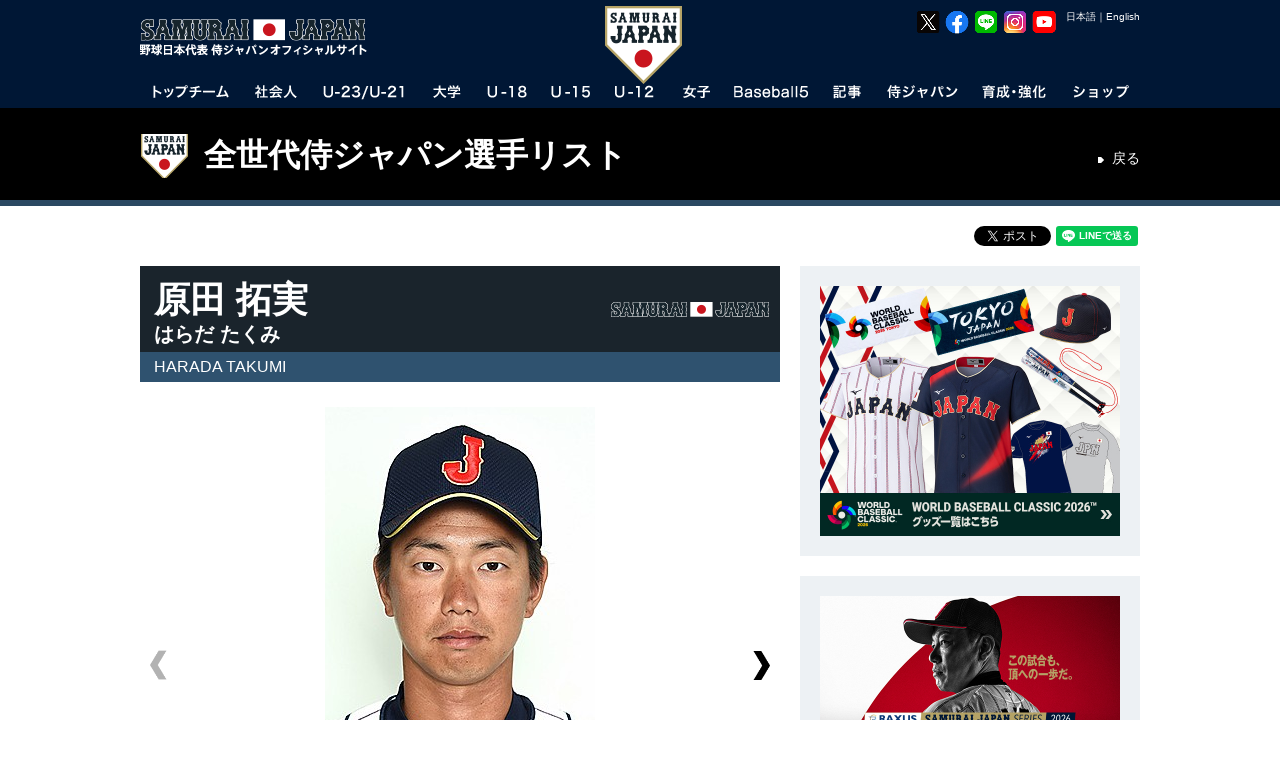

--- FILE ---
content_type: text/css
request_url: https://i.japan-baseball.jp/jp/common/css/idangerous.swiper.css
body_size: 1389
content:
/*
 * Swiper 2.7.6
 * Mobile touch slider and framework with hardware accelerated transitions
 *
 * http://www.idangero.us/sliders/swiper/
 *
 * Copyright 2010-2015, Vladimir Kharlampidi
 * The iDangero.us
 * http://www.idangero.us/
 *
 * Licensed under GPL & MIT
 *
 * Released on: February 11, 2015
*/
/* ===============================================================
Basic Swiper Styles
================================================================*/
.swiper-container {
				margin: 0 auto;
				position: relative;
				overflow: hidden;
				direction: ltr;
				-webkit-backface-visibility: hidden;
				backface-visibility: hidden;
				/* Fix of Webkit flickering */
				z-index: 1;
}

.swiper-wrapper {
				position: relative;
				width: 100%;
				-webkit-transition-property: -webkit-transform, left, top;
				-webkit-transition-duration: 0s;
				-webkit-transform: translate3d(0px, 0, 0);
				-webkit-transition-timing-function: ease;
				-moz-transition-property: -moz-transform, left, top;
				-moz-transition-duration: 0s;
				-moz-transform: translate3d(0px, 0, 0);
				-moz-transition-timing-function: ease;
				-o-transition-property: -o-transform, left, top;
				-o-transition-duration: 0s;
				-o-transform: translate3d(0px, 0, 0);
				-o-transition-timing-function: ease;
				-o-transform: translate(0px, 0px);
				-ms-transition-property: -ms-transform, left, top;
				-ms-transition-duration: 0s;
				-ms-transform: translate3d(0px, 0, 0);
				-ms-transition-timing-function: ease;
				-webkit-transition-property: left, top, -webkit-transform;
				transition-property: left, top, -webkit-transform;
				transition-property: transform, left, top;
				transition-property: transform, left, top, -webkit-transform;
				transition-duration: 0s;
				transform: translate3d(0px, 0, 0);
				transition-timing-function: ease;
				-webkit-box-sizing: content-box;
				box-sizing: content-box;
}

.swiper-free-mode > .swiper-wrapper {
				-webkit-transition-timing-function: ease-out;
				transition-timing-function: ease-out;
				margin: 0 auto;
}

.swiper-slide {
				float: left;
				-webkit-box-sizing: content-box;
				box-sizing: content-box;
}

/* IE10 Windows Phone 8 Fixes */
.swiper-wp8-horizontal {
				-ms-touch-action: pan-y;
}

.swiper-wp8-vertical {
				-ms-touch-action: pan-x;
}

#profile .arrow-left,
#profile .arrow-right,
#profile .arrow-left-white,
#profile .arrow-right-white,
#team .arrow-left,
#team .arrow-right,
#team .arrow-left-white,
#team .arrow-right-white,
#unit-poster .arrow-left,
#unit-poster .arrow-right,
#unit-poster .arrow-left-white,
#unit-poster .arrow-right-white {
				width: 17px;
				height: 30px;
}

#profile .arrow-left {
				background: url(/img/profile/arrow_prev.png) no-repeat left top;
				background-size: 17px 30px;
				position: absolute;
				left: 10px;
				top: 46%;
}
#profile .arrow-right {
				background: url(/img/profile/arrow_next.png) no-repeat left top;
				background-size: 17px 30px;
				position: absolute;
				right: 10px;
				top: 46%;
}
#profile .arrow-left-white {
				background: url(/img/profile/arrow_prev_w.png) no-repeat left top;
				background-size: 17px 30px;
				position: absolute;
				left: 8px;
				top: 46%;
}
#profile .arrow-right-white {
				background: url(/img/profile/arrow_next_w.png) no-repeat left top;
				background-size: 17px 30px;
				position: absolute;
				right: 8px;
				top: 46%;
}

#team .arrow-left-white {
				background: url(/img/profile/arrow_prev_w.png) no-repeat left top;
				background-size: 17px 30px;
				position: absolute;
				left: 10px;
				top: 7px;
				cursor: pointer;
}
#team .arrow-right-white {
				background: url(/img/profile/arrow_next_w.png) no-repeat left bottom;
				background-size: 17px 30px;
				position: absolute;
				right: 10px;
				top: 7px;
				cursor: pointer;
}

#unit-poster .arrow-left-white {
				background: url(/img/profile/arrow_prev_w.png) no-repeat left top;
				background-size: 17px 30px;
				position: absolute;
				left: 2px;
				top: 46%;
}
#unit-poster .arrow-right-white {
				background: url(/img/profile/arrow_next_w.png) no-repeat left bottom;
				background-size: 17px 30px;
				position: absolute;
				right: 2px;
				top: 46%;
}

/* ===============================================================
Your custom styles, here you need to specify container's and slide's
sizes, pagination, etc.
================================================================*/
.swiper-slide {
				/* Specify Slides's Size: */
				opacity: 0;
}

.swiper-slide-active {
				/* Specific active slide styling: */
				opacity: 1;
}

.swiper-slide-visible {
				/* Specific visible slide styling: */
				opacity: 1;
}

/* ===============================================================
Pagination Styles
================================================================*/
.pagination,
.pagination02 {
				position: absolute;
				text-align: center;
				left: 0;
				bottom: 5px;
				width: 100%;
}

.swiper-pagination-switch {
				display: inline-block;
				width: 8px;
				height: 8px;
				border: #999 1px solid;
				border-radius: 50%;
				background: #999;
				background-size: cover;
				opacity: 0.7;
				margin: 0 3px;
				cursor: pointer;
}

.swiper-active-switch {
				border: #D1B555 1px solid;
				background: #D1B555;
}

.swiper-visible-switch {
				/* Specific visible button style: */
}
/*# sourceMappingURL=idangerous.swiper.css.map */